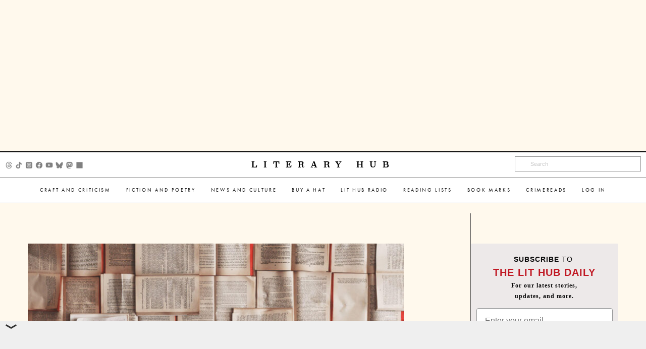

--- FILE ---
content_type: text/html; charset=utf-8
request_url: https://disqus.com/embed/comments/?base=default&f=literaryhub&t_i=194953&t_u=https%3A%2F%2Flithub.com%2Ftokyos-manuscript-writing-cafe-wont-let-you-leave-until-you-finish-your-novel%2F&t_e=Tokyo%E2%80%99s%20Manuscript%20Writing%20Cafe%20won%E2%80%99t%20let%20you%20leave%20until%20you%20finish%20your%20novel.&t_d=Literary%20Hub%20%C2%BB%20Tokyo%E2%80%99s%20Manuscript%20Writing%20Cafe%20won%E2%80%99t%20let%20you%20leave%20until%20you%20finish%20your%20novel.&t_t=Tokyo%E2%80%99s%20Manuscript%20Writing%20Cafe%20won%E2%80%99t%20let%20you%20leave%20until%20you%20finish%20your%20novel.&s_o=default
body_size: 3407
content:
<!DOCTYPE html>

<html lang="en" dir="ltr" class="not-supported type-">

<head>
    <title>Disqus Comments</title>

    
    <meta name="viewport" content="width=device-width, initial-scale=1, maximum-scale=1, user-scalable=no">
    <meta http-equiv="X-UA-Compatible" content="IE=edge"/>

    <style>
        .alert--warning {
            border-radius: 3px;
            padding: 10px 15px;
            margin-bottom: 10px;
            background-color: #FFE070;
            color: #A47703;
        }

        .alert--warning a,
        .alert--warning a:hover,
        .alert--warning strong {
            color: #A47703;
            font-weight: bold;
        }

        .alert--error p,
        .alert--warning p {
            margin-top: 5px;
            margin-bottom: 5px;
        }
        
        </style>
    
    <style>
        
        html, body {
            overflow-y: auto;
            height: 100%;
        }
        

        #error {
            display: none;
        }

        .clearfix:after {
            content: "";
            display: block;
            height: 0;
            clear: both;
            visibility: hidden;
        }

        
    </style>

</head>
<body>
    

    
    <div id="error" class="alert--error">
        <p>We were unable to load Disqus. If you are a moderator please see our <a href="https://docs.disqus.com/help/83/"> troubleshooting guide</a>. </p>
    </div>

    
    <script type="text/json" id="disqus-forumData">{"session":{"canModerate":false,"audienceSyncVerified":false,"canReply":true,"mustVerify":false,"recaptchaPublicKey":"6LfHFZceAAAAAIuuLSZamKv3WEAGGTgqB_E7G7f3","mustVerifyEmail":false},"forum":{"aetBannerConfirmation":null,"founder":"105119866","twitterName":"lithub","commentsLinkOne":"1 Comment","guidelines":null,"disableDisqusBrandingOnPolls":false,"commentsLinkZero":"0 Comments","disableDisqusBranding":false,"id":"literaryhub","createdAt":"2015-04-07T14:17:19.374853","category":"Culture","aetBannerEnabled":false,"aetBannerTitle":null,"raw_guidelines":null,"initialCommentCount":null,"votingType":null,"daysUnapproveNewUsers":null,"installCompleted":true,"moderatorBadgeText":"","commentPolicyText":null,"aetEnabled":false,"channel":null,"sort":4,"description":"","organizationHasBadges":true,"newPolicy":true,"raw_description":"","customFont":null,"language":"en","adsReviewStatus":1,"commentsPlaceholderTextEmpty":null,"daysAlive":0,"forumCategory":{"date_added":"2016-01-28T01:54:31","id":3,"name":"Culture"},"linkColor":null,"colorScheme":"auto","pk":"3547573","commentsPlaceholderTextPopulated":null,"permissions":{},"commentPolicyLink":null,"aetBannerDescription":null,"favicon":{"permalink":"https://disqus.com/api/forums/favicons/literaryhub.jpg","cache":"//a.disquscdn.com/1762981787/images/favicon-default.png"},"name":"Literary Hub","commentsLinkMultiple":"{num} Comments","settings":{"threadRatingsEnabled":false,"adsDRNativeEnabled":false,"behindClickEnabled":false,"disable3rdPartyTrackers":false,"adsVideoEnabled":false,"adsProductVideoEnabled":false,"adsPositionBottomEnabled":false,"ssoRequired":false,"contextualAiPollsEnabled":false,"unapproveLinks":true,"adsPositionRecommendationsEnabled":false,"adsEnabled":false,"adsProductLinksThumbnailsEnabled":false,"hasCustomAvatar":false,"organicDiscoveryEnabled":false,"adsProductDisplayEnabled":false,"adsProductLinksEnabled":false,"audienceSyncEnabled":false,"threadReactionsEnabled":false,"linkAffiliationEnabled":false,"adsPositionAiPollsEnabled":false,"disableSocialShare":false,"adsPositionTopEnabled":false,"adsProductStoriesEnabled":false,"sidebarEnabled":false,"adultContent":false,"allowAnonVotes":false,"gifPickerEnabled":true,"mustVerify":true,"badgesEnabled":false,"mustVerifyEmail":true,"allowAnonPost":true,"unapproveNewUsersEnabled":false,"mediaembedEnabled":true,"aiPollsEnabled":false,"userIdentityDisabled":false,"adsPositionPollEnabled":false,"discoveryLocked":false,"validateAllPosts":false,"adsSettingsLocked":false,"isVIP":false,"adsPositionInthreadEnabled":false},"organizationId":2235660,"typeface":"auto","url":"http://lithub.com","daysThreadAlive":0,"avatar":{"small":{"permalink":"https://disqus.com/api/forums/avatars/literaryhub.jpg?size=32","cache":"//a.disquscdn.com/1762981787/images/noavatar32.png"},"large":{"permalink":"https://disqus.com/api/forums/avatars/literaryhub.jpg?size=92","cache":"//a.disquscdn.com/1762981787/images/noavatar92.png"}},"signedUrl":"http://disq.us/?url=http%3A%2F%2Flithub.com&key=nXNUodWH44SAo1JKJzUW6A"}}</script>

    <div id="postCompatContainer"><div class="comment__wrapper"><div class="comment__name clearfix"><img class="comment__avatar" src="https://c.disquscdn.com/uploads/users/396/7898/avatar92.jpg?1282402720" width="32" height="32" /><strong><a href="">UserFormerlyKnownAsDave</a></strong> &bull; 3 years ago
        </div><div class="comment__content"><p>Please invite Patrick Rothfus and GRR Martin.</p></div></div><div class="comment__wrapper"><div class="comment__name clearfix"><img class="comment__avatar" src="https://c.disquscdn.com/uploads/users/27312/571/avatar92.jpg?1649862376" width="32" height="32" /><strong><a href="">Maliha Mannan</a></strong> &bull; 3 years ago
        </div><div class="comment__content"><p>I'd love that!</p></div></div><div class="comment__wrapper"><div class="comment__name clearfix"><img class="comment__avatar" src="https://c.disquscdn.com/uploads/users/5829/8437/avatar92.jpg?1371855849" width="32" height="32" /><strong><a href="">Swati (The CyberGir) Gupta</a></strong> &bull; 3 years ago
        </div><div class="comment__content"><p>Yes, I have read about this cafe that nudges the writer to finish and meet their deadlines.</p></div></div><div class="comment__wrapper"><div class="comment__name clearfix"><img class="comment__avatar" src="https://c.disquscdn.com/uploads/users/6055/1955/avatar92.jpg?1670359946" width="32" height="32" /><strong><a href="">Helena Ribeiro</a></strong> &bull; 3 years ago
        </div><div class="comment__content"><p>I would love to have a café like this in my town in Portugal! I need something like this so much!</p></div></div><div class="comment__wrapper"><div class="comment__name clearfix"><img class="comment__avatar" src="https://c.disquscdn.com/uploads/users/13076/1236/avatar92.jpg?1760373801" width="32" height="32" /><strong><a href="">Name</a></strong> &bull; 3 years ago
        </div><div class="comment__content"><p>What a terrible idea for writers! Sounds like it only benefits the cafe owners.</p></div></div><div class="comment__wrapper"><div class="comment__name clearfix"><img class="comment__avatar" src="https://c.disquscdn.com/uploads/users/3502/9953/avatar92.jpg?1691747821" width="32" height="32" /><strong><a href="">Tura Satana</a></strong> &bull; 3 years ago
        </div><div class="comment__content"><p>But it's not like they trap writers in - they go in and actually agree to this. It is voluntary.</p></div></div><div class="comment__wrapper"><div class="comment__name clearfix"><img class="comment__avatar" src="//a.disquscdn.com/1762981787/images/noavatar92.png" width="32" height="32" /><strong><a href="">Kasia Piesik</a></strong> &bull; 3 years ago
        </div><div class="comment__content"><p>I think.this good idea but only for thouse who cant focus on their tekst in home</p></div></div><div class="comment__wrapper"><div class="comment__name clearfix"><img class="comment__avatar" src="//a.disquscdn.com/1762981787/images/noavatar92.png" width="32" height="32" /><strong><a href="">Kasia Piesik</a></strong> &bull; 3 years ago
        </div><div class="comment__content"><p>I would go to such a place because I have this problem.</p></div></div><div class="comment__wrapper"><div class="comment__name clearfix"><img class="comment__avatar" src="https://c.disquscdn.com/uploads/users/11704/1061/avatar92.jpg?1407227005" width="32" height="32" /><strong><a href="">Estrelle Claire</a></strong> &bull; 3 years ago
        </div><div class="comment__content"><p>How about in Antwerp :)</p></div></div><div class="comment__wrapper"><div class="comment__name clearfix"><img class="comment__avatar" src="//a.disquscdn.com/1762981787/images/noavatar92.png" width="32" height="32" /><strong><a href="">Gina</a></strong> &bull; 3 years ago
        </div><div class="comment__content"><p>Volcanic espresso machines erupting every few minutes, the clatter of crockery, and an annoying busybody in my ear every hour? Not for me. I need peace and quiet to do my best work.</p></div></div><div class="comment__wrapper"><div class="comment__name clearfix"><img class="comment__avatar" src="https://c.disquscdn.com/uploads/users/7644/1612/avatar92.jpg?1415198567" width="32" height="32" /><strong><a href="">HC</a></strong> &bull; 3 years ago
        </div><div class="comment__content"><p>So the cafe sells a lot of food and coffee . . .</p></div></div><div class="comment__wrapper"><div class="comment__name clearfix"><img class="comment__avatar" src="https://c.disquscdn.com/uploads/users/26962/2818/avatar92.jpg?1649872605" width="32" height="32" /><strong><a href="">Kandy Crosby-Hastings</a></strong> &bull; 3 years ago
        </div><div class="comment__content"><p>No thanks.</p></div></div><div class="comment__wrapper"><div class="comment__name clearfix"><img class="comment__avatar" src="//a.disquscdn.com/1762981787/images/noavatar92.png" width="32" height="32" /><strong><a href="">Oliver Hunt</a></strong> &bull; 3 years ago
        </div><div class="comment__content"><p>Is this manager going to proofread and/or edit the manuscript? Couldn't the patron simply lie if they didn't feel like paying for another hour?</p><p>Interesting gimmick, but still just a gimmick</p></div></div><div class="comment__wrapper"><div class="comment__name clearfix"><img class="comment__avatar" src="//a.disquscdn.com/1762981787/images/noavatar92.png" width="32" height="32" /><strong><a href="">Saint</a></strong> &bull; 3 years ago
        </div><div class="comment__content"><p>Sure, there's nothing stopping you from lying. But then why would you waste your time and money going there in the first place if you weren't actually interested in getting any work done?</p></div></div></div>


    <div id="fixed-content"></div>

    
        <script type="text/javascript">
          var embedv2assets = window.document.createElement('script');
          embedv2assets.src = 'https://c.disquscdn.com/embedv2/latest/embedv2.js';
          embedv2assets.async = true;

          window.document.body.appendChild(embedv2assets);
        </script>
    



    
</body>
</html>


--- FILE ---
content_type: text/html; charset=utf-8
request_url: https://www.google.com/recaptcha/api2/aframe
body_size: 183
content:
<!DOCTYPE HTML><html><head><meta http-equiv="content-type" content="text/html; charset=UTF-8"></head><body><script nonce="UNbfXUGKrZBtvEmUp8mReg">/** Anti-fraud and anti-abuse applications only. See google.com/recaptcha */ try{var clients={'sodar':'https://pagead2.googlesyndication.com/pagead/sodar?'};window.addEventListener("message",function(a){try{if(a.source===window.parent){var b=JSON.parse(a.data);var c=clients[b['id']];if(c){var d=document.createElement('img');d.src=c+b['params']+'&rc='+(localStorage.getItem("rc::a")?sessionStorage.getItem("rc::b"):"");window.document.body.appendChild(d);sessionStorage.setItem("rc::e",parseInt(sessionStorage.getItem("rc::e")||0)+1);localStorage.setItem("rc::h",'1768119025644');}}}catch(b){}});window.parent.postMessage("_grecaptcha_ready", "*");}catch(b){}</script></body></html>

--- FILE ---
content_type: application/javascript; charset=utf-8
request_url: https://fundingchoicesmessages.google.com/f/AGSKWxUBMnFTh98iX0j3dfWjuplGcV7L8UbejXLKLZqMbMJqf4VBCkF55vSxtlWuSTrgviiCxu-6UmOLPn2wcH4gtMfQX7KDbIcxRP9Yw5tnV06WhqOKGyFVRbVUoE5nyXV_RLNF2y6rR6Kt09cBXrpMOMMoR27kbJuTz-9FoXH8tVNTXvAbwHv4KXG_huzA/_-125x40-/skybar_ad./AdBackground./lazyad./ad/top3.
body_size: -1289
content:
window['68d52eb1-e8b8-489f-8576-d1e5ad37216f'] = true;